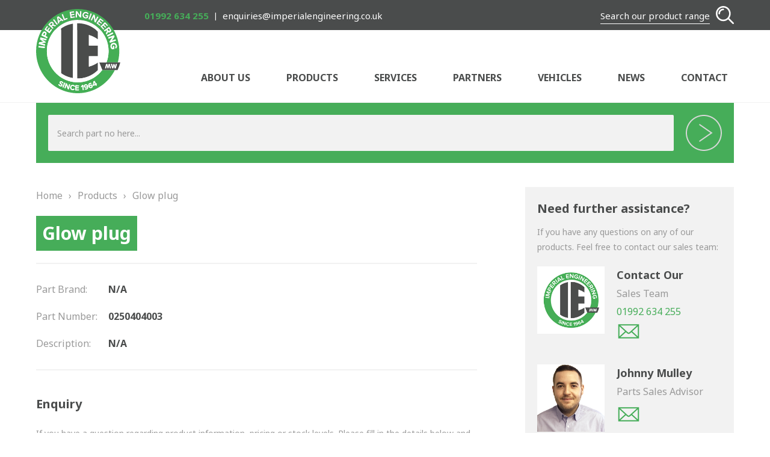

--- FILE ---
content_type: text/html; charset=UTF-8
request_url: https://www.imperialengineering.co.uk/product/glow-plug-137
body_size: 6428
content:
<!DOCTYPE html><html lang="en-GB"><head> <meta charset="UTF-8"/> <title>0250404003 | Glow plug | Imperial Engineering</title> <meta name="viewport" content="width=device-width,initial-scale=1,maximum-scale=1"/> <link rel="stylesheet" href="https://www.imperialengineering.co.uk/wp-content/themes/imperial/style.min.css"/> <link rel="preconnect" href="//fonts.gstatic.com"> <link href="//fonts.googleapis.com/css2?family=Noto+Sans:ital,wght@0,400;0,700;1,400;1,700&display=swap" rel="stylesheet"> <link rel="icon" href="https://www.imperialengineering.co.uk/favicon.ico"/> <link rel="shortcut icon" href="https://www.imperialengineering.co.uk/favicon.ico"/> <link rel="apple-touch-icon-precomposed" sizes="72x72" href="https://www.imperialengineering.co.uk/wp-content/themes/imperial/img/apple-touch-icon-72.png"/> <link rel="apple-touch-icon-precomposed" sizes="76x76" href="https://www.imperialengineering.co.uk/wp-content/themes/imperial/img/apple-touch-icon-76.png"/> <link rel="apple-touch-icon-precomposed" sizes="114x114" href="https://www.imperialengineering.co.uk/wp-content/themes/imperial/img/apple-touch-icon-114.png"/> <link rel="apple-touch-icon-precomposed" sizes="120x120" href="https://www.imperialengineering.co.uk/wp-content/themes/imperial/img/apple-touch-icon-120.png"/> <link rel="apple-touch-icon-precomposed" sizes="144x144" href="https://www.imperialengineering.co.uk/wp-content/themes/imperial/img/apple-touch-icon-144.png"/> <link rel="apple-touch-icon-precomposed" sizes="152x152" href="https://www.imperialengineering.co.uk/wp-content/themes/imperial/img/apple-touch-icon-152.png"/> <link rel="apple-touch-icon-precomposed" sizes="180x180" href="https://www.imperialengineering.co.uk/wp-content/themes/imperial/img/apple-touch-icon-180.png"/> <meta name='robots' content='index, follow, max-image-preview:large, max-snippet:-1, max-video-preview:-1'/>  <link rel="canonical" href="https://www.imperialengineering.co.uk/product/glow-plug-137"/> <meta property="og:locale" content="en_GB"/> <meta property="og:type" content="article"/> <meta property="og:title" content="0250404003 | Glow plug | Imperial Engineering"/> <meta property="og:description" content="0250404003"/> <meta property="og:url" content="https://www.imperialengineering.co.uk/product/glow-plug-137"/> <meta property="og:site_name" content="Imperial Engineering"/> <meta name="twitter:card" content="summary_large_image"/> <script type="application/ld+json" class="yoast-schema-graph">{"@context":"https://schema.org","@graph":[{"@type":"WebPage","@id":"https://www.imperialengineering.co.uk/product/glow-plug-137","url":"https://www.imperialengineering.co.uk/product/glow-plug-137","name":"0250404003 | Glow plug | Imperial Engineering","isPartOf":{"@id":"https://www.imperialengineering.co.uk/#website"},"datePublished":"2020-07-06T14:25:52+00:00","dateModified":"2020-07-06T14:25:52+00:00","breadcrumb":{"@id":"https://www.imperialengineering.co.uk/product/glow-plug-137#breadcrumb"},"inLanguage":"en-GB","potentialAction":[{"@type":"ReadAction","target":["https://www.imperialengineering.co.uk/product/glow-plug-137"]}]},{"@type":"BreadcrumbList","@id":"https://www.imperialengineering.co.uk/product/glow-plug-137#breadcrumb","itemListElement":[{"@type":"ListItem","position":1,"name":"Home","item":"https://www.imperialengineering.co.uk/"},{"@type":"ListItem","position":2,"name":"Products","item":"https://www.imperialengineering.co.uk/product"},{"@type":"ListItem","position":3,"name":"Glow plug"}]},{"@type":"WebSite","@id":"https://www.imperialengineering.co.uk/#website","url":"https://www.imperialengineering.co.uk/","name":"Imperial Engineering","description":"Specialist UK supplier of bus parts/spares and coach parts/spares","publisher":{"@id":"https://www.imperialengineering.co.uk/#organization"},"potentialAction":[{"@type":"SearchAction","target":{"@type":"EntryPoint","urlTemplate":"https://www.imperialengineering.co.uk/?s={search_term_string}"},"query-input":"required name=search_term_string"}],"inLanguage":"en-GB"},{"@type":"Organization","@id":"https://www.imperialengineering.co.uk/#organization","name":"Imperial Engineering","url":"https://www.imperialengineering.co.uk/","logo":{"@type":"ImageObject","inLanguage":"en-GB","@id":"https://www.imperialengineering.co.uk/#/schema/logo/image/","url":"https://www.imperialengineering.co.uk/wp-content/uploads/imperial-engineering-logo.jpg","contentUrl":"https://www.imperialengineering.co.uk/wp-content/uploads/imperial-engineering-logo.jpg","width":400,"height":400,"caption":"Imperial Engineering"},"image":{"@id":"https://www.imperialengineering.co.uk/#/schema/logo/image/"}}]}</script> <link rel="alternate" type="application/rss+xml" title="Imperial Engineering &raquo; Glow plug Comments Feed" href="https://www.imperialengineering.co.uk/product/glow-plug-137/feed"/><style id='global-styles-inline-css' type='text/css'>body{--wp--preset--color--black: #000000;--wp--preset--color--cyan-bluish-gray: #abb8c3;--wp--preset--color--white: #ffffff;--wp--preset--color--pale-pink: #f78da7;--wp--preset--color--vivid-red: #cf2e2e;--wp--preset--color--luminous-vivid-orange: #ff6900;--wp--preset--color--luminous-vivid-amber: #fcb900;--wp--preset--color--light-green-cyan: #7bdcb5;--wp--preset--color--vivid-green-cyan: #00d084;--wp--preset--color--pale-cyan-blue: #8ed1fc;--wp--preset--color--vivid-cyan-blue: #0693e3;--wp--preset--color--vivid-purple: #9b51e0;--wp--preset--gradient--vivid-cyan-blue-to-vivid-purple: linear-gradient(135deg,rgba(6,147,227,1) 0%,rgb(155,81,224) 100%);--wp--preset--gradient--light-green-cyan-to-vivid-green-cyan: linear-gradient(135deg,rgb(122,220,180) 0%,rgb(0,208,130) 100%);--wp--preset--gradient--luminous-vivid-amber-to-luminous-vivid-orange: linear-gradient(135deg,rgba(252,185,0,1) 0%,rgba(255,105,0,1) 100%);--wp--preset--gradient--luminous-vivid-orange-to-vivid-red: linear-gradient(135deg,rgba(255,105,0,1) 0%,rgb(207,46,46) 100%);--wp--preset--gradient--very-light-gray-to-cyan-bluish-gray: linear-gradient(135deg,rgb(238,238,238) 0%,rgb(169,184,195) 100%);--wp--preset--gradient--cool-to-warm-spectrum: linear-gradient(135deg,rgb(74,234,220) 0%,rgb(151,120,209) 20%,rgb(207,42,186) 40%,rgb(238,44,130) 60%,rgb(251,105,98) 80%,rgb(254,248,76) 100%);--wp--preset--gradient--blush-light-purple: linear-gradient(135deg,rgb(255,206,236) 0%,rgb(152,150,240) 100%);--wp--preset--gradient--blush-bordeaux: linear-gradient(135deg,rgb(254,205,165) 0%,rgb(254,45,45) 50%,rgb(107,0,62) 100%);--wp--preset--gradient--luminous-dusk: linear-gradient(135deg,rgb(255,203,112) 0%,rgb(199,81,192) 50%,rgb(65,88,208) 100%);--wp--preset--gradient--pale-ocean: linear-gradient(135deg,rgb(255,245,203) 0%,rgb(182,227,212) 50%,rgb(51,167,181) 100%);--wp--preset--gradient--electric-grass: linear-gradient(135deg,rgb(202,248,128) 0%,rgb(113,206,126) 100%);--wp--preset--gradient--midnight: linear-gradient(135deg,rgb(2,3,129) 0%,rgb(40,116,252) 100%);--wp--preset--font-size--small: 13px;--wp--preset--font-size--medium: 20px;--wp--preset--font-size--large: 36px;--wp--preset--font-size--x-large: 42px;--wp--preset--spacing--20: 0.44rem;--wp--preset--spacing--30: 0.67rem;--wp--preset--spacing--40: 1rem;--wp--preset--spacing--50: 1.5rem;--wp--preset--spacing--60: 2.25rem;--wp--preset--spacing--70: 3.38rem;--wp--preset--spacing--80: 5.06rem;--wp--preset--shadow--natural: 6px 6px 9px rgba(0, 0, 0, 0.2);--wp--preset--shadow--deep: 12px 12px 50px rgba(0, 0, 0, 0.4);--wp--preset--shadow--sharp: 6px 6px 0px rgba(0, 0, 0, 0.2);--wp--preset--shadow--outlined: 6px 6px 0px -3px rgba(255, 255, 255, 1), 6px 6px rgba(0, 0, 0, 1);--wp--preset--shadow--crisp: 6px 6px 0px rgba(0, 0, 0, 1);}:where(.is-layout-flex){gap: 0.5em;}:where(.is-layout-grid){gap: 0.5em;}body .is-layout-flow > .alignleft{float: left;margin-inline-start: 0;margin-inline-end: 2em;}body .is-layout-flow > .alignright{float: right;margin-inline-start: 2em;margin-inline-end: 0;}body .is-layout-flow > .aligncenter{margin-left: auto !important;margin-right: auto !important;}body .is-layout-constrained > .alignleft{float: left;margin-inline-start: 0;margin-inline-end: 2em;}body .is-layout-constrained > .alignright{float: right;margin-inline-start: 2em;margin-inline-end: 0;}body .is-layout-constrained > .aligncenter{margin-left: auto !important;margin-right: auto !important;}body .is-layout-constrained > :where(:not(.alignleft):not(.alignright):not(.alignfull)){max-width: var(--wp--style--global--content-size);margin-left: auto !important;margin-right: auto !important;}body .is-layout-constrained > .alignwide{max-width: var(--wp--style--global--wide-size);}body .is-layout-flex{display: flex;}body .is-layout-flex{flex-wrap: wrap;align-items: center;}body .is-layout-flex > *{margin: 0;}body .is-layout-grid{display: grid;}body .is-layout-grid > *{margin: 0;}:where(.wp-block-columns.is-layout-flex){gap: 2em;}:where(.wp-block-columns.is-layout-grid){gap: 2em;}:where(.wp-block-post-template.is-layout-flex){gap: 1.25em;}:where(.wp-block-post-template.is-layout-grid){gap: 1.25em;}.has-black-color{color: var(--wp--preset--color--black) !important;}.has-cyan-bluish-gray-color{color: var(--wp--preset--color--cyan-bluish-gray) !important;}.has-white-color{color: var(--wp--preset--color--white) !important;}.has-pale-pink-color{color: var(--wp--preset--color--pale-pink) !important;}.has-vivid-red-color{color: var(--wp--preset--color--vivid-red) !important;}.has-luminous-vivid-orange-color{color: var(--wp--preset--color--luminous-vivid-orange) !important;}.has-luminous-vivid-amber-color{color: var(--wp--preset--color--luminous-vivid-amber) !important;}.has-light-green-cyan-color{color: var(--wp--preset--color--light-green-cyan) !important;}.has-vivid-green-cyan-color{color: var(--wp--preset--color--vivid-green-cyan) !important;}.has-pale-cyan-blue-color{color: var(--wp--preset--color--pale-cyan-blue) !important;}.has-vivid-cyan-blue-color{color: var(--wp--preset--color--vivid-cyan-blue) !important;}.has-vivid-purple-color{color: var(--wp--preset--color--vivid-purple) !important;}.has-black-background-color{background-color: var(--wp--preset--color--black) !important;}.has-cyan-bluish-gray-background-color{background-color: var(--wp--preset--color--cyan-bluish-gray) !important;}.has-white-background-color{background-color: var(--wp--preset--color--white) !important;}.has-pale-pink-background-color{background-color: var(--wp--preset--color--pale-pink) !important;}.has-vivid-red-background-color{background-color: var(--wp--preset--color--vivid-red) !important;}.has-luminous-vivid-orange-background-color{background-color: var(--wp--preset--color--luminous-vivid-orange) !important;}.has-luminous-vivid-amber-background-color{background-color: var(--wp--preset--color--luminous-vivid-amber) !important;}.has-light-green-cyan-background-color{background-color: var(--wp--preset--color--light-green-cyan) !important;}.has-vivid-green-cyan-background-color{background-color: var(--wp--preset--color--vivid-green-cyan) !important;}.has-pale-cyan-blue-background-color{background-color: var(--wp--preset--color--pale-cyan-blue) !important;}.has-vivid-cyan-blue-background-color{background-color: var(--wp--preset--color--vivid-cyan-blue) !important;}.has-vivid-purple-background-color{background-color: var(--wp--preset--color--vivid-purple) !important;}.has-black-border-color{border-color: var(--wp--preset--color--black) !important;}.has-cyan-bluish-gray-border-color{border-color: var(--wp--preset--color--cyan-bluish-gray) !important;}.has-white-border-color{border-color: var(--wp--preset--color--white) !important;}.has-pale-pink-border-color{border-color: var(--wp--preset--color--pale-pink) !important;}.has-vivid-red-border-color{border-color: var(--wp--preset--color--vivid-red) !important;}.has-luminous-vivid-orange-border-color{border-color: var(--wp--preset--color--luminous-vivid-orange) !important;}.has-luminous-vivid-amber-border-color{border-color: var(--wp--preset--color--luminous-vivid-amber) !important;}.has-light-green-cyan-border-color{border-color: var(--wp--preset--color--light-green-cyan) !important;}.has-vivid-green-cyan-border-color{border-color: var(--wp--preset--color--vivid-green-cyan) !important;}.has-pale-cyan-blue-border-color{border-color: var(--wp--preset--color--pale-cyan-blue) !important;}.has-vivid-cyan-blue-border-color{border-color: var(--wp--preset--color--vivid-cyan-blue) !important;}.has-vivid-purple-border-color{border-color: var(--wp--preset--color--vivid-purple) !important;}.has-vivid-cyan-blue-to-vivid-purple-gradient-background{background: var(--wp--preset--gradient--vivid-cyan-blue-to-vivid-purple) !important;}.has-light-green-cyan-to-vivid-green-cyan-gradient-background{background: var(--wp--preset--gradient--light-green-cyan-to-vivid-green-cyan) !important;}.has-luminous-vivid-amber-to-luminous-vivid-orange-gradient-background{background: var(--wp--preset--gradient--luminous-vivid-amber-to-luminous-vivid-orange) !important;}.has-luminous-vivid-orange-to-vivid-red-gradient-background{background: var(--wp--preset--gradient--luminous-vivid-orange-to-vivid-red) !important;}.has-very-light-gray-to-cyan-bluish-gray-gradient-background{background: var(--wp--preset--gradient--very-light-gray-to-cyan-bluish-gray) !important;}.has-cool-to-warm-spectrum-gradient-background{background: var(--wp--preset--gradient--cool-to-warm-spectrum) !important;}.has-blush-light-purple-gradient-background{background: var(--wp--preset--gradient--blush-light-purple) !important;}.has-blush-bordeaux-gradient-background{background: var(--wp--preset--gradient--blush-bordeaux) !important;}.has-luminous-dusk-gradient-background{background: var(--wp--preset--gradient--luminous-dusk) !important;}.has-pale-ocean-gradient-background{background: var(--wp--preset--gradient--pale-ocean) !important;}.has-electric-grass-gradient-background{background: var(--wp--preset--gradient--electric-grass) !important;}.has-midnight-gradient-background{background: var(--wp--preset--gradient--midnight) !important;}.has-small-font-size{font-size: var(--wp--preset--font-size--small) !important;}.has-medium-font-size{font-size: var(--wp--preset--font-size--medium) !important;}.has-large-font-size{font-size: var(--wp--preset--font-size--large) !important;}.has-x-large-font-size{font-size: var(--wp--preset--font-size--x-large) !important;}.wp-block-navigation a:where(:not(.wp-element-button)){color: inherit;}:where(.wp-block-post-template.is-layout-flex){gap: 1.25em;}:where(.wp-block-post-template.is-layout-grid){gap: 1.25em;}:where(.wp-block-columns.is-layout-flex){gap: 2em;}:where(.wp-block-columns.is-layout-grid){gap: 2em;}.wp-block-pullquote{font-size: 1.5em;line-height: 1.6;}</style><link rel="https://api.w.org/" href="https://www.imperialengineering.co.uk/wp-json/"/><link rel="EditURI" type="application/rsd+xml" title="RSD" href="https://www.imperialengineering.co.uk/xmlrpc.php?rsd"/><meta name="generator" content="WordPress 6.4.7"/><link rel='shortlink' href='https://www.imperialengineering.co.uk/?p=76766'/><link rel="alternate" type="application/json+oembed" href="https://www.imperialengineering.co.uk/wp-json/oembed/1.0/embed?url=https%3A%2F%2Fwww.imperialengineering.co.uk%2Fproduct%2Fglow-plug-137"/><link rel="alternate" type="text/xml+oembed" href="https://www.imperialengineering.co.uk/wp-json/oembed/1.0/embed?url=https%3A%2F%2Fwww.imperialengineering.co.uk%2Fproduct%2Fglow-plug-137&#038;format=xml"/> <script async src="https://www.googletagmanager.com/gtag/js?id=UA-55125675-32"></script> <script>
        window.dataLayer = window.dataLayer || [];
        function gtag(){dataLayer.push(arguments);}
        gtag('js', new Date());
        gtag('config', 'UA-55125675-32');
    </script> <!--[if lt IE 9]> <script src="https://www.imperialengineering.co.uk/wp-content/themes/imperial/js/html5shiv.min.js"></script> <![endif]--></head><body class="product-template-default single single-product postid-76766"><div id="wrapper"> <header id="header" role="banner" class="n1"> <div class="header"> <div id="mb" class="m1"><span></span></div> <div class="hd1"> <div class="ctr"> <ul class="in"> <li class="tele"> <a href="tel:01992634255">01992 634 255</a> </li> <li class="emai"> <a href="mailto:enquiries@imperialengineering.co.uk">enquiries@imperialengineering.co.uk</a> </li> </ul> <div id="sb" class="s1"> <span>Search our product range</span> </div> </div> </div> <div id="searching" class="n3"> <div class="hd2"> <div class="ctr"> <form role="search" method="get" action="https://www.imperialengineering.co.uk/"> <input type="hidden" name="post_type" value="product"/> <div class="s_box"> <label class="screen-reader-text" for="s">Search for products:</label> <input type="search" name="s" id="hs" placeholder="Search part no here..."/> <input type="submit" value="Search"/> </div></form> </div> </div> </div> <div class="hd3"> <div class="ctr"> <div class="nv"> <a id="logo" class="logo" href="https://www.imperialengineering.co.uk/" title="Imperial Engineering - Home Page">Imperial Engineering - Home Page</a> <nav id="nav" role="navigation"> <ul id="navigation" class="nav"><li id="menu-item-38" class="menu-item menu-item-type-post_type menu-item-object-page menu-item-has-children menu-item-38"><a href="https://www.imperialengineering.co.uk/about-us">About Us</a><ul class="sub-menu"> <li id="menu-item-39" class="menu-item menu-item-type-post_type menu-item-object-page menu-item-39"><a href="https://www.imperialengineering.co.uk/about-us/heritage">Heritage</a></li> <li id="menu-item-40" class="menu-item menu-item-type-post_type menu-item-object-page menu-item-40"><a href="https://www.imperialengineering.co.uk/about-us/our-team">Our Team</a></li> <li id="menu-item-43" class="menu-item menu-item-type-post_type menu-item-object-page menu-item-43"><a href="https://www.imperialengineering.co.uk/about-us/testimonials">Testimonials</a></li></ul></li><li id="menu-item-108" class="products menu-item menu-item-type-post_type menu-item-object-page menu-item-has-children menu-item-108"><a href="https://www.imperialengineering.co.uk/products">Products</a><ul class="sub-menu"> <li id="menu-item-291" class="menu-item menu-item-type-taxonomy menu-item-object-product_categories menu-item-291"><a href="https://www.imperialengineering.co.uk/products/braking">Braking</a></li> <li id="menu-item-293" class="menu-item menu-item-type-taxonomy menu-item-object-product_categories menu-item-293"><a href="https://www.imperialengineering.co.uk/products/friction">Friction</a></li> <li id="menu-item-292" class="menu-item menu-item-type-taxonomy menu-item-object-product_categories menu-item-292"><a href="https://www.imperialengineering.co.uk/products/drivetrain">Drivetrain</a></li> <li id="menu-item-295" class="menu-item menu-item-type-taxonomy menu-item-object-product_categories menu-item-295"><a href="https://www.imperialengineering.co.uk/products/propshafts">Propshafts</a></li> <li id="menu-item-297" class="menu-item menu-item-type-taxonomy menu-item-object-product_categories menu-item-297"><a href="https://www.imperialengineering.co.uk/products/steering">Power Steering</a></li> <li id="menu-item-299" class="menu-item menu-item-type-taxonomy menu-item-object-product_categories menu-item-299"><a href="https://www.imperialengineering.co.uk/products/water-pumps">Water Pumps</a></li> <li id="menu-item-298" class="menu-item menu-item-type-taxonomy menu-item-object-product_categories menu-item-298"><a href="https://www.imperialengineering.co.uk/products/turbo-chargers">Turbochargers</a></li> <li id="menu-item-290" class="menu-item menu-item-type-taxonomy menu-item-object-product_categories menu-item-290"><a href="https://www.imperialengineering.co.uk/products/bespoke">Bespoke</a></li> <li id="menu-item-294" class="menu-item menu-item-type-taxonomy menu-item-object-product_categories menu-item-294"><a href="https://www.imperialengineering.co.uk/products/hydraulic-and-pneumatic">Hydraulic and Pneumatic Consumables</a></li> <li id="menu-item-296" class="menu-item menu-item-type-taxonomy menu-item-object-product_categories menu-item-296"><a href="https://www.imperialengineering.co.uk/products/routemaster">Routemaster</a></li> <li id="menu-item-64339" class="menu-item menu-item-type-taxonomy menu-item-object-product_categories menu-item-64339"><a href="https://www.imperialengineering.co.uk/products/bosch-automotive">Bosch Automotive</a></li> <li id="menu-item-64341" class="menu-item menu-item-type-taxonomy menu-item-object-product_categories menu-item-64341"><a href="https://www.imperialengineering.co.uk/products/zf-brands">ZF Brands</a></li> <li id="menu-item-185973" class="menu-item menu-item-type-taxonomy menu-item-object-product_categories menu-item-185973"><a href="https://www.imperialengineering.co.uk/products/disc-brake-system-components">Disc Brake System Components</a></li> <li id="menu-item-186058" class="menu-item menu-item-type-taxonomy menu-item-object-product_categories menu-item-186058"><a href="https://www.imperialengineering.co.uk/products/hybrid-ev-buses">Hybrid &amp; EV Buses</a></li></ul></li><li id="menu-item-44" class="menu-item menu-item-type-post_type menu-item-object-page menu-item-44"><a href="https://www.imperialengineering.co.uk/services">Services</a></li><li id="menu-item-37" class="menu-item menu-item-type-post_type menu-item-object-page menu-item-37"><a href="https://www.imperialengineering.co.uk/partners">Partners</a></li><li id="menu-item-185895" class="menu-item menu-item-type-post_type menu-item-object-page menu-item-185895"><a href="https://www.imperialengineering.co.uk/vehicles">Vehicles</a></li><li id="menu-item-36" class="menu-item menu-item-type-taxonomy menu-item-object-category menu-item-36"><a href="https://www.imperialengineering.co.uk/category/news">News</a></li><li id="menu-item-42" class="menu-item menu-item-type-post_type menu-item-object-page menu-item-42"><a href="https://www.imperialengineering.co.uk/contact">Contact</a></li></ul> </nav> </div> </div> </div> </div> </header> <div id="content"> <div class="ctr search_top"> <div class="prod_cont"> <form role="search" method="get" action="https://www.imperialengineering.co.uk/" class="searchform"> <input type="hidden" name="post_type" value="product"/> <div> <label class="screen-reader-text" for="s">Search for products:</label> <input type="search" name="s" id="hs" placeholder="Search part no here..."/> <input type="submit" value="Search"/> </div></form> </div> </div> <div class="ctr"> <div class="prod_side" role="main"> <div class="breadcrumbs"> <a href="https://www.imperialengineering.co.uk">Home</a><span>&rsaquo;</span><a href="https://www.imperialengineering.co.uk/products">Products</a><span>&rsaquo;</span>Glow plug </div> <div class="heading"> <h1>Glow plug</h1> </div> <ul class="prod_info"> <li> <span>Part Brand:</span> <strong>N/A</strong> </li> <li> <span>Part Number:</span> <strong>0250404003</strong> </li> <li> <span>Description:</span> <strong>N/A</strong> </li> </ul> <div class="frm"> <h3>Enquiry</h3> <p>If you have a question regarding product information, pricing or stock levels. Please fill in the details below and we will be in touch with you shortly.</p> <form id="submitenquiry" method="post" action="#"> <input type="hidden" id="part" name="part" value="0250404003"/> <input type="hidden" id="title" name="title" value="Glow plug"/> <input type="hidden" id="url" name="url" value="https://www.imperialengineering.co.uk/product/glow-plug-137"/> <div class="col_1"> <div class="row"> <label class="rq">Name</label> <input type="text" id="name" name="name" placeholder="Your full name" class="inp"/> </div> <div class="row"> <label class="rq">Email</label> <input type="email" id="email" name="email" placeholder="Your email address" class="inp"/> </div> </div> <div class="col_2"> <div class="row"> <label>Company</label> <input type="text" id="company" name="company" placeholder="Your company name" class="inp"/> </div> <div class="row"> <label>Telephone</label> <input type="text" id="telephone" name="telephone" placeholder="Your telephone number" class="inp"/> </div> </div> <div class="col_100"> <div class="row"> <label class="rq">Details of enquiry</label> <textarea id="enquiry" name="enquiry" class="message inp" placeholder="Your enquiry..."></textarea> </div> </div> <div class="col_100"> <div class="row"> <label class="check_la"> <input type="checkbox" id="gdpr" name="gdpr" class="che"/> <span class="check"></span> <span class="check_sp">By using this form you agree to the storage and handling of your data. <a href="https://www.imperialengineering.co.uk/gdpr-policy" target="_blank">View Terms</a></span> </label> </div> </div> <div class="alert"> <div id="error" class="errors"></div> </div> <div class="col_but"> <input type="submit" name="submit" value="Submit Enquiry" formnovalidate/> </div> <div class="alert"> <div id="success" class="success"> Thank you for your enquiry. We will get back to you shortly. </div> </div></form> </div> </div> <aside class="side" role="complementary"> <div class="sale"> <h3>Need further assistance?</h3> <p>If you have any questions on any of our products. Feel free to contact our sales team:</p> <ul> <li> <div class="sa_img"> <img src="https://www.imperialengineering.co.uk/wp-content/uploads/imperial-engineering-sales-team.jpg" width="400" height="400" alt="Imperial Engineering Sales Team"/> </div> <div class="sa_txt"> <span class="sa_na">Contact Our</span> <span class="sa_ti">Sales Team</span> <a class="sa_te" href="tel:01992-634-255" title="01992 634 255">01992 634 255</a> <a class="sa_em" href="mailto:enquiries@imperialengineering.co.uk" title="enquiries@imperialengineering.co.uk">enquiries@imperialengineering.co.uk</a> </div> </li> <li class="sa_li"></li> <li> <div class="sa_img"> <img width="400" height="400" src="https://www.imperialengineering.co.uk/wp-content/uploads/imperial-engineering-team-johnny-mulley.jpg" class="attachment-team size-team" alt="Johnny Mulley" decoding="async" fetchpriority="high"/> </div> <div class="sa_txt"> <span class="sa_na">Johnny Mulley</span> <span class="sa_ti">Parts Sales Advisor</span> <a class="sa_te" href="tel:" ></a> <a class="sa_em" href="mailto:johnnymulley@imperialengineering.co.uk" title="johnnymulley@imperialengineering.co.uk">johnnymulley@imperialengineering.co.uk</a> </div> </li> <li class="sa_li"></li> <li> <div class="sa_img"> <img width="400" height="400" src="https://www.imperialengineering.co.uk/wp-content/uploads/matthew-johnson-imperial-engineering-parts-sales-advisor-400x400.jpg" class="attachment-team size-team" alt="Matthew Johnson - Parts Sales Advisor - Imperial Engineering" decoding="async"/> </div> <div class="sa_txt"> <span class="sa_na">Matthew Johnson</span> <span class="sa_ti">Parts Sales Advisor</span> <a class="sa_te" href="tel:01992634255" title="01992 634255">01992 634255</a> <a class="sa_em" href="mailto:matthewjohnson@imperialengineering.co.uk" title="matthewjohnson@imperialengineering.co.uk">matthewjohnson@imperialengineering.co.uk</a> </div> </li> </ul></div> <div class="contact"> <p>Alternatively, please call us on</p> <a href="tel:01992634255">01992 634 255</a> </div> </aside> <div class="t1"> <a id="t1" href="#top">Back to top</a> </div> </div> </div> <footer id="footer" role="contentinfo"> <div class="info_foot"> <div class="ctr"> For further information, please call our sales team <a href="tel:01992634255">01992 634 255</a> </div> </div> <div class="ctr"> <div class="ft_0"> <a id="logo_foot" href="https://www.imperialengineering.co.uk/" title="Imperial Engineering - Home Page">Imperial Engineering - Home Page</a> <ul class="social social_ft"> <li><a class="email_address" href="mailto:enquiries@imperialengineering.co.uk" title="enquiries@imperialengineering.co.uk">Imperial Engineering Email Address</a></li> <li><a class="linkedin" href="https://www.linkedin.com/company/imperial-engineering/" title="Imperial Engineering LinkedIn" target="_blank">Imperial Engineering LinkedIn</a></li> </ul> </div> <div class="ft_1"> <div class="ft_tt">Products</div> <ul id="pro1" class="mnu thrd"><li id="menu-item-85" class="menu-item menu-item-type-taxonomy menu-item-object-product_categories menu-item-85"><a href="https://www.imperialengineering.co.uk/products/braking">Braking</a></li><li id="menu-item-13565" class="menu-item menu-item-type-taxonomy menu-item-object-product_categories menu-item-13565"><a href="https://www.imperialengineering.co.uk/products/friction">Friction</a></li><li id="menu-item-13566" class="menu-item menu-item-type-taxonomy menu-item-object-product_categories menu-item-13566"><a href="https://www.imperialengineering.co.uk/products/drivetrain">Drivetrain</a></li><li id="menu-item-13567" class="menu-item menu-item-type-taxonomy menu-item-object-product_categories menu-item-13567"><a href="https://www.imperialengineering.co.uk/products/propshafts">Propshafts</a></li></ul> <ul id="pro2" class="mnu thrd"><li id="menu-item-63885" class="menu-item menu-item-type-taxonomy menu-item-object-product_categories menu-item-63885"><a href="https://www.imperialengineering.co.uk/products/steering">Power Steering</a></li><li id="menu-item-13570" class="menu-item menu-item-type-taxonomy menu-item-object-product_categories menu-item-13570"><a href="https://www.imperialengineering.co.uk/products/water-pumps">Water Pumps</a></li><li id="menu-item-13569" class="menu-item menu-item-type-taxonomy menu-item-object-product_categories menu-item-13569"><a href="https://www.imperialengineering.co.uk/products/turbo-chargers">Turbochargers</a></li><li id="menu-item-13568" class="menu-item menu-item-type-taxonomy menu-item-object-product_categories menu-item-13568"><a href="https://www.imperialengineering.co.uk/products/bespoke">Bespoke</a></li></ul> <ul id="pro3" class="mnu thrd"><li id="menu-item-288" class="menu-item menu-item-type-taxonomy menu-item-object-product_categories menu-item-288"><a href="https://www.imperialengineering.co.uk/products/hydraulic-and-pneumatic">Hydraulic and Pneumatic Consumables</a></li><li id="menu-item-13575" class="menu-item menu-item-type-taxonomy menu-item-object-product_categories menu-item-13575"><a href="https://www.imperialengineering.co.uk/products/routemaster">Routemaster</a></li></ul> </div> <div id="line"> <div class="ft"> <ul class="acc"> <li class="acc1"></li> <li class="acc2"></li> </ul> <ul id="foo" class="foot"><li id="menu-item-66" class="menu-item menu-item-type-post_type menu-item-object-page menu-item-66"><a href="https://www.imperialengineering.co.uk/about-us">About Us</a></li><li id="menu-item-109" class="menu-item menu-item-type-post_type menu-item-object-page menu-item-109"><a href="https://www.imperialengineering.co.uk/products">Products</a></li><li id="menu-item-69" class="menu-item menu-item-type-post_type menu-item-object-page menu-item-69"><a href="https://www.imperialengineering.co.uk/services">Services</a></li><li id="menu-item-68" class="menu-item menu-item-type-post_type menu-item-object-page menu-item-68"><a href="https://www.imperialengineering.co.uk/partners">Partners</a></li><li id="menu-item-185896" class="menu-item menu-item-type-post_type menu-item-object-page menu-item-185896"><a href="https://www.imperialengineering.co.uk/vehicles">Vehicles</a></li><li id="menu-item-65" class="menu-item menu-item-type-taxonomy menu-item-object-category menu-item-65"><a href="https://www.imperialengineering.co.uk/category/news">News</a></li><li id="menu-item-67" class="menu-item menu-item-type-post_type menu-item-object-page menu-item-67"><a href="https://www.imperialengineering.co.uk/contact">Contact</a></li></ul> <ul id="links" class="links"><li id="menu-item-46" class="menu-item menu-item-type-post_type menu-item-object-page menu-item-privacy-policy menu-item-46"><a rel="privacy-policy" href="https://www.imperialengineering.co.uk/privacy-policy">Privacy Policy</a></li><li id="menu-item-325" class="menu-item menu-item-type-post_type menu-item-object-page menu-item-325"><a href="https://www.imperialengineering.co.uk/terms-conditions">Terms &#038; Conditions</a></li><li id="menu-item-64004" class="menu-item menu-item-type-post_type menu-item-object-page menu-item-64004"><a href="https://www.imperialengineering.co.uk/gdpr-policy">GDPR Policy</a></li><li id="menu-item-45" class="menu-item menu-item-type-post_type menu-item-object-page menu-item-45"><a href="https://www.imperialengineering.co.uk/cookies-policy">Cookies Policy</a></li><li id="menu-item-63949" class="menu-item menu-item-type-post_type menu-item-object-page menu-item-63949"><a href="https://www.imperialengineering.co.uk/sitemap">Sitemap</a></li></ul> </div> </div> <div class="ft_lt"> <span class="copy">&copy; 2026 A.W.D Dwight & Sons (Engineers) Ltd trading as Imperial Engineering</span> <span class="copy">Company registered in England No. 00831022. VAT No. 411 4871 19.</span> </div> <div class="ft_rt"> <address class="copy"> Artic House, River Way, Harlow, Essex CM20 2DP </address> <span class="copy">Created by <a href="http://www.handsdigital.co.uk/" target="_blank">Hands Digital</a></span> </div> </div> </footer></div><script type="text/javascript" src="https://www.imperialengineering.co.uk/wp-includes/js/jquery/jquery.min.js" id="jquery-js"></script><script type="text/javascript" id="ajax-script-js-extra">
/* <![CDATA[ */
var ajax_submission = {"ajax_url":"https:\/\/www.imperialengineering.co.uk\/wp-admin\/admin-ajax.php"};
/* ]]> */
</script><script type="text/javascript" src="https://www.imperialengineering.co.uk/wp-content/themes/imperial/js/ajax.js" id="ajax-script-js"></script><script type="text/javascript" src="https://www.imperialengineering.co.uk/wp-includes/js/jquery/ui/core.min.js?ver=1.13.2" id="jquery-ui-core-js"></script><script type="text/javascript" src="https://www.imperialengineering.co.uk/wp-includes/js/jquery/ui/tabs.min.js?ver=1.13.2" id="jquery-ui-tabs-js"></script><script type="text/javascript" src="https://www.imperialengineering.co.uk/wp-content/themes/imperial/js/jquery.bxSlider.min.js" id="bxslider-js"></script><script type="text/javascript" src="https://www.imperialengineering.co.uk/wp-content/themes/imperial/js/scripts.js?ver=1.11.1" id="scripts-js"></script></body></html>